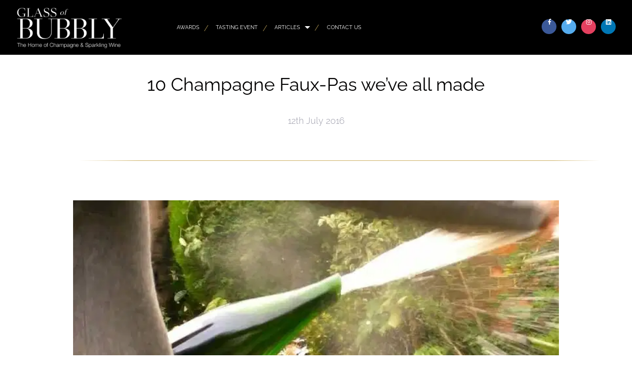

--- FILE ---
content_type: text/css
request_url: https://glassofbubbly.com/wp-content/plugins/SoulSections2/soulmenu/soulmenu.css?ver=1.3.0.0
body_size: 1033
content:
/* Base Styling */
/* ================================= */


.soulmenu {
	padding:0;
	margin:0;
}

.soulmenu a {
    text-decoration: none;
    text-align: left;
    display: flex;
    align-items: center;
    backface-visibility: hidden;
    justify-content: space-between;
}

/* Horizontal Menu Styling */
/* ================================= */

.soulmenu-style-horizontal,
.soulmenu-style-horizontal ul {
  float: none;
  margin: 0;
  padding: 0;
  overflow: visible;
}

.soulmenu-style-horizontal li {
  display: inline-block;
  font-size: 16px; /* = 16px */
  position: relative;
}

.soulmenu-style-horizontal li a {
  padding: 10px 15px;
  text-decoration: none;
}

@media (hover:hover) {
.soulmenu-style-horizontal .menu-item-has-children:hover > .sub-menu {
    max-height: 100vh;
}
}
	

.soulmenu-style-horizontal ul li {
  display: block;
  float: none;
}

/* Hide Toggle on Desktop */
/* @media only screen and (min-width: 992px) { */

span.soulmenu-submenu-toggle {
    padding: 0 .5rem;
    display: inline-block;
/*     font-size: 50%; */
    vertical-align: middle;
}

.soulmenu-style-horizontal ul.opened {
    max-height: 1000px;
}

  .soulmenu-style-horizontal ul {
    position: absolute;
    max-height: 0px;
    overflow: hidden;
    top: 100%;
    z-index: 1000;
    min-width: 200px;
/*     background-color: #fff; */
  }



  .no-touchevents .soulmenu-style-horizontal li:hover > ul {
    max-height: 1000px;
  }

.soulmenu-style-vertical ul {
    max-height: 0px;
    overflow: hidden;
    /* background-color: #fff; */
    margin: 0 0 0 1rem;
    padding: 0 0 0 1rem;
}

.soulmenu-style-vertical ul.opened {
    max-height: 1000px;
}

.soulmenu .menu-item-has-children > a:after {
    content: '';
    width: 0;
    height: 0;
    border-left: .3rem solid transparent;
    border-right: .3rem solid transparent;
    border-top: .3rem solid;
    margin: 0 0 0 .5rem;
    /* right: 5%; */
    /* position: absolute; */
}

.soulmenu-style-vertical .soulmenu-submenu-toggle {
    position: absolute;
    right: 0;
    top: 0;
    width: 25%;
}

.soulmenu .fa-chevron-down {
    position: absolute;
    top: 50%;
    transform: translate(-50%,-50%) scale(.75);
    left: 50%;
}

/* } */

/* 
* COMMENTING OUT THIS CODE TO BE USED
* LATER FOR THE VERTICAL MENU
*/
/*@media only screen and (max-width: 991px) {
  .soulmenu-style-horizontal {
    clear: both;
    padding-top: 15px;
  }
  
  .soulmenu-style-horizontal li {
    float: none;
    width: 100%;
    display: block;
  }

  .soulmenu-style-horizontal li a {
    border: 1px solid #eee;
    border-top: none;
  }

  .soulmenu-style-horizontal > li:first-child > a {
    border-top: 1px solid #eee;
  }

  .soulmenu-style-horizontal ul {
    display: none;
    padding-left: 20px;
  }

  .soulmenu-style-horizontal li.menu-item-has-children {
    position: relative;
  }

  .soulmenu-style-horizontal .soulmenu-submenu-toggle {
    position: absolute;
    right: 0;
    height: 48px;
    border: none;
    background: none;
    width: 50px;
    border-left: 1px solid #eee;
    -webkit-transition: 0.25s all linear;
    -o-transition: 0.25s all linear;
    -moz-transition: 0.25s all linear;
    transition: 0.25s all linear;
  }

  .soulmenu-style-horizontal .soulmenu-submenu-toggle:hover,
  .soulmenu-style-horizontal .soulmenu-submenu-toggle:focus,
  .soulmenu-style-horizontal .soulmenu-submenu-toggle--active {
    outline: none;
    background-color: #eee;
  }

  .soulmenu-style-horizontal .soulmenu-submenu-toggle:before {
    content: '';
    position: absolute;
    left: 50%;
    top: 50%;
    margin-top: -3px;
    margin-left: -6px;
    border-top: 6px solid #000;
    border-left: 6px solid transparent;
    border-right: 6px solid transparent;
    -webkit-transition: 0.25s all linear;
    -o-transition: 0.25s all linear;
    -moz-transition: 0.25s all linear;
    transition: 0.25s all linear;
  }

  .soulmenu-style-horizontal .soulmenu-submenu-toggle--active:before {
    -webkit-transform: rotate(180deg);
       -moz-transform: rotate(180deg);
        -ms-transform: rotate(180deg);
         -o-transform: rotate(180deg);
            transform: rotate(180deg);
  }

   .soulmenu-style-horizontal .soulmenu-submenu-toggle:after {
    content: '';
    position: absolute;
    left: 50%;
    top: 50%;
    margin-top: -6px;
    margin-left: -6px;
    border-top: 6px solid #fff;
    border-left: 6px solid transparent;
    border-right: 6px solid transparent;
  } 
}
*/

/* Menu Toggle */
/* ================================= */

.soulmenu-toggle {
  border: none;
  background: none;
  float: right;
  padding: 12px;
  -webkit-border-radius: 4px;
     -moz-border-radius: 4px;
          border-radius: 4px;
  -webkit-box-shadow: 0px 2px 3px rgba(0, 0, 0, 0.1);
     -moz-box-shadow: 0px 2px 3px rgba(0, 0, 0, 0.1);
          box-shadow: 0px 2px 3px rgba(0, 0, 0, 0.1);
  -webkit-transition: 0.25s all linear;
  -o-transition: 0.25s all linear;
  -moz-transition: 0.25s all linear;
  transition: 0.25s all linear;
}

.soulmenu-toggle span {
  width: 25px;
  height: 4px;
  display: block;
  background-color: #000;
  background-color: rgba(0, 0, 0, 0.7);
  margin-bottom: 3px;
}

.soulmenu-toggle span:last-child {
  margin-bottom: 0px;
}

.soulmenu-toggle:hover,
.soulmenu-toggle:focus {
  outline: none;
  -webkit-box-shadow: 0px 2px 3px rgba(0, 0, 0, 0.2);
     -moz-box-shadow: 0px 2px 3px rgba(0, 0, 0, 0.2);
          box-shadow: 0px 2px 3px rgba(0, 0, 0, 0.2);
}

.soulmenu-toggle.soulmenu-toggle--active {
  -webkit-box-shadow: inset 0px 2px 3px rgba(0, 0, 0, 0.2);
     -moz-box-shadow: inset 0px 2px 3px rgba(0, 0, 0, 0.2);
          box-shadow: inset 0px 2px 3px rgba(0, 0, 0, 0.2);
}

/* Hide Toggle on Desktop */
@media only screen and (min-width: 992px) {
  .soulmenu-toggle {
    display: none !important;
  }
}

/* Vertical Menu Styling */
/* ================================= */


.soulmenu-style-vertical li {
    display: block;
    position: relative;
}

/*
.soulmenu-style-vertical a {
    display: block;
}
*/



--- FILE ---
content_type: application/javascript
request_url: https://glassofbubbly.com/wp-content/plugins/SoulType2/typekit-init.js?ver=6.1.9
body_size: -481
content:
// try{Typekit.load({ async: true });}catch(e){}
try{Typekit.load({ async: false});}catch(e){}

--- FILE ---
content_type: application/javascript
request_url: https://glassofbubbly.com/wp-content/plugins/SoulSections2/soulmenu/soulmenu.js?ver=1.3.0.0
body_size: 573
content:
jQuery(function($){



$(document).ready(function() {


	$('.soulmenu-style-horizontal').each(function(){

		$this = $(this);

		//make containers overflow visible
		if($this.find('.menu-item-has-children').length > 0){
			$this.parents('.ss-subsection, .ss-container').css('overflow','visible');
		}

	    // Add Submenu Toggle
	    $this.find('li.menu-item-has-children').each(function(i, el) {

	      var $li = $(el),
	          $a = $li.children('a');
	          //$submenuToggle = $('<span class="soulmenu-submenu-toggle"> <i class="fa fa-angle-down" aria-hidden="true"></i> </span>');
		      //$submenuToggle.appendTo( $a );

		  $a.click(function(e){
			  if($('html').hasClass('touchevents')){
				  e.preventDefault();

				  if($(this).parents('li').find('.sub-menu').hasClass('opened')){

					 $(this).parents('li').find('.sub-menu').removeClass('opened');

				  }else{

					 $(this).parents('li').find('.sub-menu').addClass('opened');

				  }
			  }
		  });
	    });
	});






  });

  	//delete FLBuilderLayout['_scrollToElementOnLinkClick'];


  $(window).load(function(){


	$window = $(window);



	$('.soulmenu a[href*="#"], .scrolltohref').off('click');
	
	$('.soulmenu a[href*="#"], .scrolltohref, .soulmenu-style-vertical a').click(function(e){

		

		if($(this).parent('li').hasClass('menu-item-has-children')){
 			  
				  e.preventDefault();

				  if($(this).parents('li').find('.sub-menu').hasClass('opened')){

					 $(this).parents('li').find('.sub-menu').removeClass('opened');

				  }else{

					 $(this).parents('li').find('.sub-menu').addClass('opened');

				  }
		    return false;
		}else{
			
			//kill/scrollto or visit
			
			console.log( $(this).attr('href').indexOf('#') );
			
			if($(this).attr('href').indexOf('#') >= 0){
				//href has hash, kill/scrollto
				if($(this).attr("href") == "#"){
					//kill
					//alert(2);
					return false;
				}else{
					//scroll
					//alert(3);
					e.preventDefault();
					$('#soulbuttons-backdrop').click();
					$('.soulmenu-style-horizontal ul').removeClass('opened');
			
				        var el = jQuery(this);
						var dest = el.attr( 'href' );
				
						if(jQuery(dest).length > 0){
							TweenMax.to( window, 1, {
								scrollTo: {
									y: dest,
									offsetY: window.offsetByElementHeight || el.data('scrollto-offset'),
									autoKill:false
								},
								ease:Power4.easeOut
							} );
							return false;
						}else{
							console.log('Scroll Destination not found. Make sure you have an element with an ID that matches this link\'s href attribute.')
						}
			
					return false;
				}
			}else{
				//go to link
			}
		}
	
	
	});

	jQuery(window).resize(function(){
		$firstToggleHeight = $('.soulmenu-style-vertical .menu-item-has-children:first').outerHeight();
		$('.soulmenu-style-vertical .soulmenu-submenu-toggle').css('height',$firstToggleHeight);

	});

  });


});


--- FILE ---
content_type: application/javascript
request_url: https://glassofbubbly.com/wp-content/plugins/SoulSections2/soulbuttons/soulbuttons.js?ver=1.3.0.0
body_size: 2406
content:
// initalize tracking of buttons
jQuery(document).on('soulsections2.readyOnce', function (e) {
    jQuery('.soulbuttons.soulbuttons-track').click(function (e) {
        // detect if ga is present
        if (typeof( ga ) == 'undefined' && typeof( __gaTracker ) == 'undefined') {
            return true;
        }
        // choose between ga and __gaTracker
        var tracker_var = 'ga';
        if (typeof( __gaTracker ) !== 'undefined') {
            tracker_var = '__gaTracker';
        }
        // get button name
        var button = jQuery(this).attr('data-ga');
        // send event to GAs
        window[tracker_var]('send', 'event', 'button', button);
    });
});

jQuery(window).load(function () {
    // preventDefault for hash links
    // jQuery('.soulbuttons.soulbuttons-prevent-default').off('click');
    jQuery('.soulbuttons.soulbuttons-prevent-default').each(function () {
        jQuery(this).click(function (e) {
            e.preventDefault();
        });
    });

    // unwrap
    jQuery('.soulbuttons.soulbuttons-unwrap').each(function () {
        if (jQuery(this).parent().is('p')) {
            jQuery(this).unwrap();
        }
    });

    // lightbox
    if (jQuery('.soulbuttons.video-lightbox').length > 0) {
        jQuery('.soulbuttons.video-lightbox').fancybox({

            width: '1920',
            height: '1080',
            closeClick: false,
            openEffect: 'none',
            closeEffect: 'none',
            smallBtn: true

        });
    }


    jQuery('.soulbuttons.soulbuttons-scrollto').off('click');

    // initalize scrollTo
    jQuery('.soulbuttons.soulbuttons-scrollto').click(function (e) {
        e.preventDefault();
        var el = jQuery(this);
        var dest = el.attr('href');
        if (jQuery(dest).length > 0) {
            TweenMax.to(window, el.data('scrollto-speed'), {
                scrollTo: {
                    y: dest,
                    offsetY: window.offsetByElementHeight,
                    //offsetY: window.offsetByElementHeight || el.data('scrollto-offset'),
                    autoKill: false
                },
                ease: Power4.easeOut
            });
            return false;
        } else {
            //console.log('Scroll Destination not found. Make sure you have an element with an ID that matches this link\'s href attribute.')
        }


    });

});

// initalize target effects for buttons
jQuery(document).on('soulsections2.readyOnce', function (e) {

    if ('undefined' === typeof( TweenMax )) {
        return false;
    }

    /* do not tween animations on builder */
    if (jQuery('.fl-builder-edit').length > 0) {
        return;
    }

    window.tweenspeed = .3;
    var soulbuttons_count = -1;
    jQuery('.soulbuttons[data-target]').each(function () {
        soulbuttons_count++;
        //console.log( 'offcanvas-count:' + soulbuttons_count );
        var data = {
            target: jQuery(jQuery(this).data('target')),
            effect: jQuery(this).data('effect'),
            no: soulbuttons_count,
        }
        SoulButtonTargetEffects[data.effect].init(data);
        jQuery(document).on('soulsections2.readyFront', null, data, SoulButtonTargetEffects[data.effect].start);
        jQuery(document).on('soulsections2.readyBuilder', null, data, SoulButtonTargetEffects[data.effect].end);
        jQuery(this).on('click', null, data, SoulButtonTargetEffects[data.effect].click);
    });
});

var SoulButtonTargetEffects = {
    'reveal': {
        init: function (data) {
	        //jQuery(data.target).appendTo('body');
            soulbuttons_backdrop_init();
            //soulbuttons_append_close_button(data.target, data.no, 'fadeInFromCenter');
            // set target clone CSS
            TweenMax.set(data.target, {
                //position: 'fixed',
                //top: '50%',
                //left: '50%',
                //x: '-50%',
                //y: '-50%',
                //zIndex: 993,
                autoAlpha: 0,
                height:0,
                force3D: true,
                backfaceVisibility: 'hidden'
            });
                        
            
        },
        end: function (e) {
            var data = e.data;
            jQuery('.soulbuttons-target-original-' + data.no).show();
        },
        start: function (e) {
            var data = e.data;
            jQuery('.soulbuttons-target-original-' + data.no).hide();
        },
        click: function (e) {
            var data = e.data;
            e.preventDefault();
            
            //if the target is closed
            if( !jQuery(data.target).hasClass('soulbuttons-open') ){
	            	            
	            //alert('target is closed.');
	            
	            soulbuttons_classes_add(data.no);
	            jQuery(data.target).addClass('soulbuttons-open');
	            
	            TweenMax.to(data.target, window.tweenspeed, {
	                autoAlpha: 1,
	                height: 'auto',
	                ease: Power4.easeOut,
	                force3D: true
	            });
	            
	        TweenMax.to(window, 1, {
                scrollTo: {
                    y: data.target,
                    offsetY: window.offsetByElementHeight,
                    //offsetY: window.offsetByElementHeight || el.data('scrollto-offset'),
                    autoKill: false
                },
                ease: Power4.easeOut
            });

	            
		            
	            /* fire soulmagic animations if they exist */
	            var soulsection = jQuery(data.target.selector).find('.ss-container');
	            var soulsection_class = soulsection.attr('class');
	            var class_match = soulsection_class.match(/soulmagic-timeline-.*/);
	            if (class_match != null) {
	                var class_name = class_match[0];
	                var timeline_slug = class_name.replace('soulmagic-timeline-', '');
	                var timeline_index = soulMagicFindTimelineFromSlug(timeline_slug);
	
	                if (timeline_index != null) {
	                    SoulMagics[timeline_index].timeline.play();
	                }
	            }
	            
            }else{
	            
           		//if the target is open
                soulbuttons_classes_remove(data.no);
	            jQuery(data.target).removeClass('soulbuttons-open');
	            
                TweenMax.to(data.target, window.tweenspeed, {
                    autoAlpha: 0,
                    height:0,
                    force3D: true,
                    onComplete:function(){
						jQuery(data.target).find('.ss-subsection').scrollTop(0);
                    }
                });
                
                
                /* reverse soulmagic tween if exists */
                if (class_match != null) {
                    if (timeline_index != null) {
                        SoulMagics[timeline_index].timeline.reverse();
                    }
                }
                
            }
            

        }
    },
    'fadeInFromCenter': {
        init: function (data) {
	        jQuery(data.target).appendTo('body').addClass('wost-parent');
            soulbuttons_backdrop_init();
            soulbuttons_append_close_button(data.target, data.no, 'fadeInFromCenter');
            // set target clone CSS
            TweenMax.set(data.target, {
                position: 'fixed',
                top: '50%',
                left: '50%',
                x: '-50%',
                y: '-50%',
                zIndex: 993,
                autoAlpha: 0,
                force3D: true,
                backfaceVisibility: 'hidden'
            });
        },
        end: function (e) {
            var data = e.data;
            jQuery('.soulbuttons-target-original-' + data.no).show();
        },
        start: function (e) {
            var data = e.data;
            jQuery('.soulbuttons-target-original-' + data.no).hide();
        },
        click: function (e) {
            var data = e.data;
            e.preventDefault();
            soulbuttons_classes_add(data.no);
            soulbuttons_classes_noscroll();
            TweenMax.to('#soulbuttons-backdrop', window.tweenspeed, {
                autoAlpha: 1,
                force3D: true
            });

            TweenMax.to(data.target, window.tweenspeed, {
                autoAlpha: 1,
                ease: Power4.easeOut,
                force3D: true
            });

            /* fire soulmagic animations if they exist */
            var soulsection = jQuery(data.target.selector).find('.ss-container');
            var soulsection_class = soulsection.attr('class');
            var class_match = soulsection_class.match(/soulmagic-timeline-.*/);
            if (class_match != null) {
                var class_name = class_match[0];
                var timeline_slug = class_name.replace('soulmagic-timeline-', '');
                var timeline_index = soulMagicFindTimelineFromSlug(timeline_slug);

                if (timeline_index != null) {
                    SoulMagics[timeline_index].timeline.play();
                }
            }


            //make clicks on the overlay close everything
            jQuery('#soulbuttons-backdrop').click(function () {
                soulbuttons_classes_remove(data.no);
                soulbuttons_classes_allowscroll();
                TweenMax.to(jQuery(this), window.tweenspeed, {
                    autoAlpha: 0,
                    force3D: true
                });

                TweenMax.to(data.target, window.tweenspeed, {
                    autoAlpha: 0,
                    force3D: true,
                    onComplete:function(){
						jQuery(data.target).find('.ss-subsection').scrollTop(0);
                    }
                });
                

                /* reverse soulmagic tween if exists */
                if (class_match != null) {
                    if (timeline_index != null) {
                        SoulMagics[timeline_index].timeline.reverse();
                    }
                }
            });
        }
    },
    'fadeInAndScaleFromCenter': {
        init: function (data) {
	        jQuery(data.target).appendTo('body').addClass('wost-parent');

            soulbuttons_backdrop_init();
            soulbuttons_append_close_button(data.target, data.no, 'fadeInAndScaleFromCenter');
            // set target clone CSS
            TweenMax.set(data.target, {
                position: 'fixed',
                top: '50%',
                left: '50%',
                x: '-50%',
                y: '-50%',
                zIndex: 993,
                autoAlpha: 0,
                scale: .8,
                force3D: true,
                backfaceVisibility: 'hidden'
            });
        },
        end: function (e) {
            var data = e.data;
            jQuery('.soulbuttons-target-original-' + data.no).show();
        },
        start: function (e) {
            var data = e.data;
            jQuery('.soulbuttons-target-original-' + data.no).hide();
        },
        click: function (e) {
            var data = e.data;
            e.preventDefault();
            soulbuttons_classes_add(data.no);
            soulbuttons_classes_noscroll();

            TweenMax.to('#soulbuttons-backdrop', window.tweenspeed, {
                autoAlpha: 1,
                force3D: true
            });
            TweenMax.to(data.target, window.tweenspeed, {
                autoAlpha: 1,
                scale: 1,
                ease: Power4.easeOut,
                force3D: true
            });

            /* fire soulmagic animations if they exist */
            var soulsection = jQuery(data.target.selector).find('.ss-container');
            var soulsection_class = soulsection.attr('class');
            var class_match = soulsection_class.match(/soulmagic-timeline-.*/);
            if (class_match != null) {
                var class_name = class_match[0];
                var timeline_slug = class_name.replace('soulmagic-timeline-', '');
                var timeline_index = soulMagicFindTimelineFromSlug(timeline_slug);

                if (timeline_index != null) {
                    SoulMagics[timeline_index].timeline.play();
                }
            }


            //make clicks on the overlay close everything
            jQuery('#soulbuttons-backdrop').click(function () {
                soulbuttons_classes_remove(data.no);
                soulbuttons_classes_allowscroll();
                TweenMax.to(jQuery(this), window.tweenspeed, {
                    autoAlpha: 0,
                    force3D: true
                });

                TweenMax.to(data.target, window.tweenspeed, {
                    autoAlpha: 0,
                    scale: .8,
                    force3D: true,
                    onComplete:function(){
						jQuery(data.target).find('.ss-subsection').scrollTop(0);
                    }
                });
                

                /* reverse soulmagic tween if exists */
                if (class_match != null) {
                    if (timeline_index != null) {
                        SoulMagics[timeline_index].timeline.reverse();
                    }
                }
            });
        }
    },
    
    'fadeInFromBottom': {
        init: function (data) {
	        jQuery(data.target).appendTo('body').addClass('wost-parent');

            soulbuttons_backdrop_init();
            soulbuttons_append_close_button(data.target, data.no, 'fadeInFromBottom');
            // set target clone CSS
            TweenMax.set(data.target, {
                position: 'fixed',
                top: '50%',
                left: '50%',
                x: '-50%',
                y: '-25%',
                zIndex: 993,
                autoAlpha: 0,
                force3D: true,
                backfaceVisibility: 'hidden'
            });
        },
        end: function (e) {
            var data = e.data;
            jQuery('.soulbuttons-target-original-' + data.no).show();
        },
        start: function (e) {
            var data = e.data;
            jQuery('.soulbuttons-target-original-' + data.no).hide();
        },
        click: function (e) {
            var data = e.data;
            e.preventDefault();
            soulbuttons_classes_add(data.no);
            soulbuttons_classes_noscroll();
            var sbtl = new TimelineMax({delay: 0});

            //banner animation code (only 11 lines)

            sbtl.to('#soulbuttons-backdrop', window.tweenspeed, {
                    autoAlpha: 1,
                    force3D: true
                })
                .to('.soulbuttons-target-' + data.no, window.tweenspeed, {
                    autoAlpha: 1,
                    y: '-50%',
                    ease: Power4.easeOut,
                    force3D: true
                }, 0);


            /* fire soulmagic animations if they exist */
            var soulsection = jQuery(data.target.selector).find('.ss-container');
            var soulsection_class = soulsection.attr('class');
            var class_match = soulsection_class.match(/soulmagic-timeline-.*/);
            if (class_match != null) {
                var class_name = class_match[0];
                var timeline_slug = class_name.replace('soulmagic-timeline-', '');
                var timeline_index = soulMagicFindTimelineFromSlug(timeline_slug);

                if (timeline_index != null) {
                    SoulMagics[timeline_index].timeline.play();
                }
            }

            //make clicks on the overlay close everything
            jQuery('#soulbuttons-backdrop').click(function () {
                soulbuttons_classes_remove(data.no);
                soulbuttons_classes_allowscroll();
                TweenMax.to(jQuery(this), window.tweenspeed, {
                    autoAlpha: 0,
                    force3D: true
                });

                TweenMax.to(data.target, window.tweenspeed, {
                    autoAlpha: 0,
                    y: '-25%',
                    force3D: true
                });

                /* reverse soulmagic tween if exists */
                if (class_match != null) {
                    if (timeline_index != null) {
                        SoulMagics[timeline_index].timeline.reverse();
                    }
                }
            });
        }
    },
    'slideOverFromRight': {
        init: function (data) {
	        jQuery(data.target).appendTo('body').addClass('wost-parent');
            soulbuttons_backdrop_init();
            //console.log(data.target);
            soulbuttons_append_close_button(data.target, data.no, 'slideOverFromRight');
            // set target CSS
            TweenMax.set(data.target, {
                position: 'fixed',
                top: 0,
                right: 0,
                x: '100vw',
                zIndex: 993,
                autoAlpha: 0,
            });
        },
        end: function (e) {
            var data = e.data;
            //console.log( 'trigger effect end' );
            jQuery('.soulbuttons-target-original-' + data.no).show();
        },
        start: function (e) {
            var data = e.data;
            //console.log( 'trigger effect start' );
            jQuery('.soulbuttons-target-original-' + data.no).hide();
        },
        click: function (e) {
            var data = e.data;
            //console.log( data.no );
            e.preventDefault();
            soulbuttons_classes_add(data.no);
            soulbuttons_classes_noscroll();
            var soulbuttonstl = new TimelineMax();
            //fade the target and overlay in
            soulbuttonstl
                .to('#soulbuttons-backdrop', window.tweenspeed, {
                    autoAlpha: 1
                })
                .to(data.target, window.tweenspeed, {
                    autoAlpha: 1,
                    x: '0vw'
                }, '0');



            /* fire soulmagic animations if they exist */
            var soulsection = jQuery(data.target.selector).find('.ss-container');
            var soulsection_class = soulsection.attr('class');
            var class_match = soulsection_class.match(/soulmagic-timeline-.*/);
            if (class_match != null) {
                var class_name = class_match[0];
                var timeline_slug = class_name.replace('soulmagic-timeline-', '');
                var timeline_index = soulMagicFindTimelineFromSlug(timeline_slug);

                if (timeline_index != null) {
                    SoulMagics[timeline_index].timeline.play();
                }
            }

            jQuery('#soulbuttons-backdrop').click(function () {

                soulbuttons_classes_remove(data.no);
                soulbuttons_classes_allowscroll();

                TweenMax.to(jQuery(this), window.tweenspeed, {
                    autoAlpha: 0,
                    force3D: true
                });

                TweenMax.to(data.target, window.tweenspeed, {
                    position: 'fixed',
                    top: 0,
                    right: 0,
                    x: '100vw',
                    zIndex: 993,
                    autoAlpha: 0,
                });

                /* reverse soulmagic tween if exists */
                if (class_match != null) {
                    if (timeline_index != null) {
                        SoulMagics[timeline_index].timeline.reverse();
                    }
                }
            });
        }
    },
};

var soulbuttons_classes_noscroll = function (no) {
    jQuery('html').addClass('soulbuttons-modal-open');
}

var soulbuttons_classes_allowscroll = function (no) {
    jQuery('html').removeClass('soulbuttons-modal-open');
}
var soulbuttons_classes_add = function (no) {
    jQuery('.soulbuttons-target-' + no).addClass('soulbuttons-open');
}
var soulbuttons_classes_remove = function (no) {
    jQuery('.soulbuttons-target-' + no).removeClass('soulbuttons-open');
}
var soulbuttons_append_close_button = function (target, no, effect) {


    target.prepend('<div class="closebutton soulbuttons-closebutton soulbuttons-closebutton-no-' + no + '" data-no="' + no + '">×</div>');

    jQuery('.soulbuttons-closebutton-no-' + no).click(function () {
        jQuery('#soulbuttons-backdrop').click();
    });

}
var soulbuttons_backdrop_init = function () {
    // if there aren't any overlays, add one.
    if (1 > jQuery('#soulbuttons-backdrop').size()) {
        //append the overlay to the body
        jQuery('body').append('<div id="soulbuttons-backdrop"></div>');
        //set overlay CSS
        TweenMax.set('#soulbuttons-backdrop', {
            position: 'fixed',
            top: 0,
            left: 0,
            right: 0,
            bottom: 0,
            zIndex: 992,
            backgroundColor: 'rgba(0,0,0,0.75)',
            autoAlpha: 0
        });
    }
    
    
    
}

function soulMagicFindTimelineFromSlug(slug) {

    var timeline_index = null;
    for (var index in SoulMagics) {
        if (SoulMagics[index].timeline_slug == slug) {
            var timeline_index = index;
        }
    }

    return timeline_index;

}
